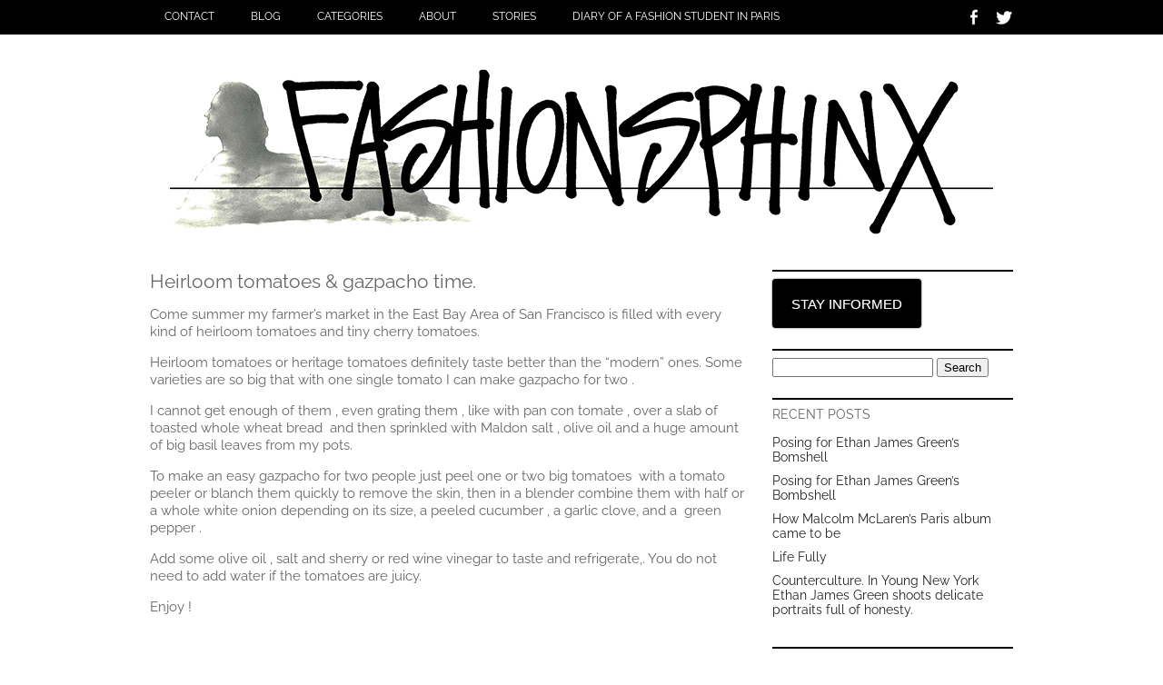

--- FILE ---
content_type: text/html; charset=UTF-8
request_url: https://fashionsphinx.com/?p=670
body_size: 4892
content:
<!DOCTYPE html PUBLIC "-//W3C//DTD XHTML 1.0 Transitional//EN" "http://www.w3.org/TR/xhtml1/DTD/xhtml1-transitional.dtd"><html xmlns="http://www.w3.org/1999/xhtml" xmlns:v="urn:schemas-microsoft-com:vml"><head><meta http-equiv="Content-Type" content="text/html; charset=UTF-8"/><title>Heirloom tomatoes &#038; gazpacho time. &laquo;  FASHIONSPHINX</title><meta name='robots' content='max-image-preview:large' /><link rel='dns-prefetch' href='//secure.gravatar.com' /><link rel='dns-prefetch' href='//stats.wp.com' /><link rel="alternate" title="oEmbed (JSON)" type="application/json+oembed" href="https://fashionsphinx.com/index.php?rest_route=%2Foembed%2F1.0%2Fembed&#038;url=https%3A%2F%2Ffashionsphinx.com%2F%3Fp%3D670" /><link rel="alternate" title="oEmbed (XML)" type="text/xml+oembed" href="https://fashionsphinx.com/index.php?rest_route=%2Foembed%2F1.0%2Fembed&#038;url=https%3A%2F%2Ffashionsphinx.com%2F%3Fp%3D670&#038;format=xml" /><link data-optimized="2" rel="stylesheet" href="https://fashionsphinx.com/wp-content/litespeed/css/8f60faf0d5277bd564b8bbd6255c7b5a.css?ver=76459" /><link rel="https://api.w.org/" href="https://fashionsphinx.com/index.php?rest_route=/" /><link rel="alternate" title="JSON" type="application/json" href="https://fashionsphinx.com/index.php?rest_route=/wp/v2/posts/670" /><link rel="EditURI" type="application/rsd+xml" title="RSD" href="https://fashionsphinx.com/xmlrpc.php?rsd" /><meta name="generator" content="WordPress 6.9" /><link rel="canonical" href="https://fashionsphinx.com/?p=670" /><link rel='shortlink' href='https://wp.me/p3BVEi-aO' /><meta property="og:type" content="article" /><meta property="og:title" content="Heirloom tomatoes &#038; gazpacho time." /><meta property="og:url" content="https://fashionsphinx.com/?p=670" /><meta property="og:description" content="Come summer my farmer&#8217;s market in the East Bay Area of San Francisco is filled with every kind of heirloom tomatoes and tiny cherry tomatoes. Heirloom tomatoes or heritage tomatoes definitely…" /><meta property="article:published_time" content="2013-07-21T02:26:40+00:00" /><meta property="article:modified_time" content="2013-07-21T02:26:40+00:00" /><meta property="og:site_name" content="FASHIONSPHINX" /><meta property="og:image" content="https://fashionsphinx.com/wp-content/uploads/2013/07/Screen-Shot-2013-07-19-at-4.05.54-PM.png" /><meta property="og:image:width" content="867" /><meta property="og:image:height" content="650" /><meta property="og:image:alt" content="" /><meta property="og:locale" content="en_US" /><meta name="twitter:text:title" content="Heirloom tomatoes &#038; gazpacho time." /><meta name="twitter:image" content="https://fashionsphinx.com/wp-content/uploads/2013/07/Screen-Shot-2013-07-19-at-4.05.54-PM.png?w=640" /><meta name="twitter:card" content="summary_large_image" /><meta name="viewport" content="width=device-width, initial-scale=1, maximum-scale=1" /><!--[if lt IE 9]> <script src="http://css3-mediaqueries-js.googlecode.com/svn/trunk/css3-mediaqueries.js"></script> <![endif]--> <script type="text/javascript" src="https://ajax.googleapis.com/ajax/libs/jquery/1.9.0/jquery.min.js"></script> </head><body><div id="header_full"><div id="header"><div class="menu_container"><ul id="menu-diary-of-a-fashion-student-in-paris" class="menu"><li id="menu-item-18" class="menu-item menu-item-type-post_type menu-item-object-page menu-item-18"><a href="https://fashionsphinx.com/?page_id=14">Contact</a></li><li id="menu-item-19" class="menu-item menu-item-type-post_type menu-item-object-page menu-item-19"><a href="https://fashionsphinx.com/?page_id=12">Blog</a></li><li id="menu-item-21" class="menu-item menu-item-type-custom menu-item-object-custom menu-item-has-children menu-item-21"><a href="#">Categories</a><ul class="sub-menu"><li id="menu-item-26" class="menu-item menu-item-type-taxonomy menu-item-object-category current-post-ancestor current-menu-parent current-post-parent menu-item-26"><a href="https://fashionsphinx.com/?cat=2">Travel</a></li><li id="menu-item-23" class="menu-item menu-item-type-taxonomy menu-item-object-category current-post-ancestor current-menu-parent current-post-parent menu-item-23"><a href="https://fashionsphinx.com/?cat=3">Eat</a></li><li id="menu-item-24" class="menu-item menu-item-type-taxonomy menu-item-object-category menu-item-24"><a href="https://fashionsphinx.com/?cat=5">Health &#038; Beauty</a></li><li id="menu-item-25" class="menu-item menu-item-type-taxonomy menu-item-object-category menu-item-25"><a href="https://fashionsphinx.com/?cat=4">Inspiration &#038; music</a></li><li id="menu-item-22" class="menu-item menu-item-type-taxonomy menu-item-object-category menu-item-22"><a href="https://fashionsphinx.com/?cat=6">Argh &#038; Wow</a></li><li id="menu-item-587" class="menu-item menu-item-type-taxonomy menu-item-object-category menu-item-587"><a href="https://fashionsphinx.com/?cat=8">Predictions</a></li><li id="menu-item-586" class="menu-item menu-item-type-taxonomy menu-item-object-category current-post-ancestor current-menu-parent current-post-parent menu-item-586"><a href="https://fashionsphinx.com/?cat=43">Things that work for me</a></li></ul></li><li id="menu-item-20" class="menu-item menu-item-type-post_type menu-item-object-page current-post-parent menu-item-20"><a href="https://fashionsphinx.com/?page_id=2">About</a></li><li id="menu-item-330" class="menu-item menu-item-type-taxonomy menu-item-object-category menu-item-330"><a href="https://fashionsphinx.com/?cat=75">Stories</a></li><li id="menu-item-1125" class="menu-item menu-item-type-taxonomy menu-item-object-category menu-item-1125"><a href="https://fashionsphinx.com/?cat=7">Diary Of A Fashion Student In Paris</a></li></ul><div class="clear"></div></div><div class="head_social">
<a href="https://www.facebook.com/pages/Fashionsphinx/478868718867459"><img src="https://fashionsphinx.com/wp-content/themes/FashionMagRes/images/facebook-icon.png" alt="facebook" /></a>
<a href="https://twitter.com/fashionsphinx1"><img src="https://fashionsphinx.com/wp-content/themes/FashionMagRes/images/twitter-icon.png" alt="twitter" /></a><div class="clear"></div></div><div class="clear"></div></div></div><div id="main_container"><div class="logo_cont">
<a href="https://fashionsphinx.com"><img src="https://fashionsphinx.com//wp-content/uploads/2013/08/fashionsphinxlogo-stussy_2.jpg" alt="logo" /></a></div><div id="single_left"><div id="single_cont"><h1 class="single_title">Heirloom tomatoes &#038; gazpacho time.</h1><div class="single_inside_content"><p>Come summer my farmer&#8217;s market in the East Bay Area of San Francisco is filled with every kind of heirloom tomatoes and tiny cherry tomatoes.</p><p>Heirloom tomatoes or heritage tomatoes definitely taste better than the &#8220;modern&#8221; ones. Some varieties are so big that with one single tomato I can make gazpacho for two .</p><p>I cannot get enough of them , even grating them , like with pan con tomate , over a slab of toasted whole wheat bread  and then sprinkled with Maldon salt , olive oil and a huge amount of big basil leaves from my pots.</p><p>To make an easy gazpacho for two people just peel one or two big tomatoes  with a tomato peeler or blanch them quickly to remove the skin, then in a blender combine them with half or a whole white onion depending on its size, a peeled cucumber , a garlic clove, and a  green pepper .</p><p>Add some olive oil , salt and sherry or red wine vinegar to taste and refrigerate,. You do not need to add water if the tomatoes are juicy.</p><p>Enjoy !</p><p>&nbsp;</p><p><a href="https://fashionsphinx.com//wp-content/uploads/2013/07/Screen-Shot-2013-07-19-at-4.07.24-PM.png"><img fetchpriority="high" decoding="async" class="aligncenter size-full wp-image-630" alt="" src="https://fashionsphinx.com//wp-content/uploads/2013/07/Screen-Shot-2013-07-19-at-4.07.24-PM.png" width="492" height="650" srcset="https://fashionsphinx.com/wp-content/uploads/2013/07/Screen-Shot-2013-07-19-at-4.07.24-PM.png 492w, https://fashionsphinx.com/wp-content/uploads/2013/07/Screen-Shot-2013-07-19-at-4.07.24-PM-227x300.png 227w" sizes="(max-width: 492px) 100vw, 492px" /></a></p><p>&nbsp;</p><p><a href="https://fashionsphinx.com//wp-content/uploads/2013/07/Screen-Shot-2013-07-19-at-4.01.49-PM.png"><img decoding="async" class="aligncenter size-full wp-image-623" alt="" src="https://fashionsphinx.com//wp-content/uploads/2013/07/Screen-Shot-2013-07-19-at-4.01.49-PM.png" width="472" height="632" srcset="https://fashionsphinx.com/wp-content/uploads/2013/07/Screen-Shot-2013-07-19-at-4.01.49-PM.png 472w, https://fashionsphinx.com/wp-content/uploads/2013/07/Screen-Shot-2013-07-19-at-4.01.49-PM-224x300.png 224w" sizes="(max-width: 472px) 100vw, 472px" /></a></p><p>&nbsp;</p><p><a href="https://fashionsphinx.com//wp-content/uploads/2013/07/Screen-Shot-2013-07-19-at-4.04.23-PM.png"><img decoding="async" class="aligncenter size-full wp-image-625" alt="" src="https://fashionsphinx.com//wp-content/uploads/2013/07/Screen-Shot-2013-07-19-at-4.04.23-PM.png" width="485" height="652" srcset="https://fashionsphinx.com/wp-content/uploads/2013/07/Screen-Shot-2013-07-19-at-4.04.23-PM.png 485w, https://fashionsphinx.com/wp-content/uploads/2013/07/Screen-Shot-2013-07-19-at-4.04.23-PM-223x300.png 223w" sizes="(max-width: 485px) 100vw, 485px" /></a></p><p>&nbsp;</p><p><a href="https://fashionsphinx.com//wp-content/uploads/2013/07/Screen-Shot-2013-07-19-at-4.06.43-PM.png"><img loading="lazy" decoding="async" class="aligncenter size-full wp-image-629" alt="" src="https://fashionsphinx.com//wp-content/uploads/2013/07/Screen-Shot-2013-07-19-at-4.06.43-PM.png" width="869" height="650" srcset="https://fashionsphinx.com/wp-content/uploads/2013/07/Screen-Shot-2013-07-19-at-4.06.43-PM.png 869w, https://fashionsphinx.com/wp-content/uploads/2013/07/Screen-Shot-2013-07-19-at-4.06.43-PM-300x224.png 300w" sizes="auto, (max-width: 869px) 100vw, 869px" /></a></p><p>&nbsp;</p><p><a href="https://fashionsphinx.com//wp-content/uploads/2013/07/Screen-Shot-2013-07-19-at-4.05.30-PM.png"><img loading="lazy" decoding="async" class="aligncenter size-full wp-image-627" alt="" src="https://fashionsphinx.com//wp-content/uploads/2013/07/Screen-Shot-2013-07-19-at-4.05.30-PM.png" width="485" height="650" srcset="https://fashionsphinx.com/wp-content/uploads/2013/07/Screen-Shot-2013-07-19-at-4.05.30-PM.png 485w, https://fashionsphinx.com/wp-content/uploads/2013/07/Screen-Shot-2013-07-19-at-4.05.30-PM-223x300.png 223w" sizes="auto, (max-width: 485px) 100vw, 485px" /></a></p><p>&nbsp;</p><p><a href="https://fashionsphinx.com//wp-content/uploads/2013/07/Screen-Shot-2013-07-19-at-4.05.54-PM.png"><img loading="lazy" decoding="async" class="aligncenter size-full wp-image-628" alt="" src="https://fashionsphinx.com//wp-content/uploads/2013/07/Screen-Shot-2013-07-19-at-4.05.54-PM.png" width="867" height="650" srcset="https://fashionsphinx.com/wp-content/uploads/2013/07/Screen-Shot-2013-07-19-at-4.05.54-PM.png 867w, https://fashionsphinx.com/wp-content/uploads/2013/07/Screen-Shot-2013-07-19-at-4.05.54-PM-300x224.png 300w" sizes="auto, (max-width: 867px) 100vw, 867px" /></a></p><p>&nbsp;</p><p><a href="https://fashionsphinx.com//wp-content/uploads/2013/07/Screen-Shot-2013-07-19-at-4.04.57-PM.png"><img loading="lazy" decoding="async" class="aligncenter size-full wp-image-626" alt="" src="https://fashionsphinx.com//wp-content/uploads/2013/07/Screen-Shot-2013-07-19-at-4.04.57-PM.png" width="486" height="653" srcset="https://fashionsphinx.com/wp-content/uploads/2013/07/Screen-Shot-2013-07-19-at-4.04.57-PM.png 486w, https://fashionsphinx.com/wp-content/uploads/2013/07/Screen-Shot-2013-07-19-at-4.04.57-PM-223x300.png 223w" sizes="auto, (max-width: 486px) 100vw, 486px" /></a></p><p>&nbsp;</p><p>&nbsp;</p><p><a href="https://fashionsphinx.com//wp-content/uploads/2013/07/Screen-Shot-2013-07-19-at-4.08.02-PM.png"><img loading="lazy" decoding="async" class="aligncenter size-full wp-image-631" alt="" src="https://fashionsphinx.com//wp-content/uploads/2013/07/Screen-Shot-2013-07-19-at-4.08.02-PM.png" width="485" height="603" srcset="https://fashionsphinx.com/wp-content/uploads/2013/07/Screen-Shot-2013-07-19-at-4.08.02-PM.png 485w, https://fashionsphinx.com/wp-content/uploads/2013/07/Screen-Shot-2013-07-19-at-4.08.02-PM-241x300.png 241w" sizes="auto, (max-width: 485px) 100vw, 485px" /></a></p><p>&nbsp;</p><p><a href="https://fashionsphinx.com//wp-content/uploads/2013/07/Screen-Shot-2013-07-19-at-4.11.47-PM.png"><img loading="lazy" decoding="async" class="aligncenter size-full wp-image-632" alt="" src="https://fashionsphinx.com//wp-content/uploads/2013/07/Screen-Shot-2013-07-19-at-4.11.47-PM.png" width="860" height="643" srcset="https://fashionsphinx.com/wp-content/uploads/2013/07/Screen-Shot-2013-07-19-at-4.11.47-PM.png 860w, https://fashionsphinx.com/wp-content/uploads/2013/07/Screen-Shot-2013-07-19-at-4.11.47-PM-300x224.png 300w" sizes="auto, (max-width: 860px) 100vw, 860px" /></a></p><p>&nbsp;</p><p><a href="https://fashionsphinx.com//wp-content/uploads/2013/07/Screen-Shot-2013-07-19-at-4.08.38-PM.png"><img loading="lazy" decoding="async" class="aligncenter size-full wp-image-633" alt="" src="https://fashionsphinx.com//wp-content/uploads/2013/07/Screen-Shot-2013-07-19-at-4.08.38-PM.png" width="866" height="648" srcset="https://fashionsphinx.com/wp-content/uploads/2013/07/Screen-Shot-2013-07-19-at-4.08.38-PM.png 866w, https://fashionsphinx.com/wp-content/uploads/2013/07/Screen-Shot-2013-07-19-at-4.08.38-PM-300x224.png 300w" sizes="auto, (max-width: 866px) 100vw, 866px" /></a></p><p>&nbsp;</p><p><a href="https://fashionsphinx.com//wp-content/uploads/2013/07/Screen-Shot-2013-07-19-at-4.09.10-PM.png"><img loading="lazy" decoding="async" class="aligncenter size-full wp-image-634" alt="" src="https://fashionsphinx.com//wp-content/uploads/2013/07/Screen-Shot-2013-07-19-at-4.09.10-PM.png" width="861" height="647" srcset="https://fashionsphinx.com/wp-content/uploads/2013/07/Screen-Shot-2013-07-19-at-4.09.10-PM.png 861w, https://fashionsphinx.com/wp-content/uploads/2013/07/Screen-Shot-2013-07-19-at-4.09.10-PM-300x225.png 300w" sizes="auto, (max-width: 861px) 100vw, 861px" /></a></p><p>&nbsp;</p><p>and these pictures i took in the Bolonia market, Italy.</p><p><a href="https://fashionsphinx.com//wp-content/uploads/2013/07/IMG_7866.jpg"><img loading="lazy" decoding="async" class="aligncenter size-medium wp-image-664" alt="" src="https://fashionsphinx.com//wp-content/uploads/2013/07/IMG_7866-225x300.jpg" width="225" height="300" srcset="https://fashionsphinx.com/wp-content/uploads/2013/07/IMG_7866-225x300.jpg 225w, https://fashionsphinx.com/wp-content/uploads/2013/07/IMG_7866-768x1024.jpg 768w, https://fashionsphinx.com/wp-content/uploads/2013/07/IMG_7866-213x283.jpg 213w" sizes="auto, (max-width: 225px) 100vw, 225px" /></a></p><p>&nbsp;</p><p><a href="https://fashionsphinx.com//wp-content/uploads/2013/07/IMG_7865.jpg"><img loading="lazy" decoding="async" class="aligncenter size-large wp-image-665" alt="IMG_7865" src="https://fashionsphinx.com//wp-content/uploads/2013/07/IMG_7865-768x1024.jpg" width="768" height="1024" srcset="https://fashionsphinx.com/wp-content/uploads/2013/07/IMG_7865-768x1024.jpg 768w, https://fashionsphinx.com/wp-content/uploads/2013/07/IMG_7865-225x300.jpg 225w, https://fashionsphinx.com/wp-content/uploads/2013/07/IMG_7865-213x283.jpg 213w" sizes="auto, (max-width: 768px) 100vw, 768px" /></a></p></div>
<br /><br /><p class="nocomments">Comments are closed.</p><h3 class="random_title">YOU MAY LIKE</h3><div class="home_box home_tall_box">
<a href="https://fashionsphinx.com/?p=2118"><img width="213" height="283" src="https://fashionsphinx.com/wp-content/uploads/2014/06/Screen-Shot-2014-06-09-at-11.59.29-AM-213x283.png" class="home_tall_image wp-post-image" alt="" decoding="async" loading="lazy" /></a><div class="home_post_date">June 09, 2014</div><h3><a href="https://fashionsphinx.com/?p=2118">El Rocio , before El Rocio</a></h3></div><div class="home_box home_tall_box">
<a href="https://fashionsphinx.com/?p=898"><img width="213" height="283" src="https://fashionsphinx.com/wp-content/uploads/2013/08/Screen-Shot-2013-08-18-at-4.57.35-PM-213x283.png" class="home_tall_image wp-post-image" alt="" decoding="async" loading="lazy" /></a><div class="home_post_date">August 18, 2013</div><h3><a href="https://fashionsphinx.com/?p=898">The Butler</a></h3></div><div class="home_box home_tall_box home_box_last">
<a href="https://fashionsphinx.com/?p=1212"><img width="213" height="283" src="https://fashionsphinx.com/wp-content/uploads/2013/10/Screen-Shot-2013-10-17-at-4.06.31-PM-213x283.png" class="home_tall_image wp-post-image" alt="" decoding="async" loading="lazy" /></a><div class="home_post_date">October 18, 2013</div><h3><a href="https://fashionsphinx.com/?p=1212">Tony Viramontes Part 3</a></h3></div></div></div><div id="sidebar"><div class="widget_text side_box"><div class="textwidget custom-html-widget"><a class="maxbutton-1 maxbutton maxbutton-stay-informed-subscription-popup popmake-subscribe-button-popup" href="javascript:void(0);"><span class='mb-text'>STAY INFORMED</span></a></div></div><div class="side_box"><form role="search" method="get" id="searchform" class="searchform" action="https://fashionsphinx.com/"><div>
<label class="screen-reader-text" for="s">Search for:</label>
<input type="text" value="" name="s" id="s" />
<input type="submit" id="searchsubmit" value="Search" /></div></form></div><div class="side_box"><h3 class="side_title">Recent Posts</h3><ul><li>
<a href="https://fashionsphinx.com/?p=4616">Posing for Ethan James Green&#8217;s Bomshell</a></li><li>
<a href="https://fashionsphinx.com/?p=4591">Posing for Ethan James Green&#8217;s Bombshell</a></li><li>
<a href="https://fashionsphinx.com/?p=4485">How Malcolm McLaren&#8217;s Paris album came to be</a></li><li>
<a href="https://fashionsphinx.com/?p=4099">Life Fully</a></li><li>
<a href="https://fashionsphinx.com/?p=4014">Counterculture. In Young New York Ethan James Green shoots delicate portraits full of honesty.</a></li></ul></div><div class="side_box"><h3 class="side_title">Categories</h3><ul><li class="cat-item cat-item-6"><a href="https://fashionsphinx.com/?cat=6">Argh</a></li><li class="cat-item cat-item-68"><a href="https://fashionsphinx.com/?cat=68">Blog</a></li><li class="cat-item cat-item-7"><a href="https://fashionsphinx.com/?cat=7">Diary Of A Fashion Student In Paris</a></li><li class="cat-item cat-item-3"><a href="https://fashionsphinx.com/?cat=3">Eat</a></li><li class="cat-item cat-item-5"><a href="https://fashionsphinx.com/?cat=5">Health &amp; Beauty</a></li><li class="cat-item cat-item-4"><a href="https://fashionsphinx.com/?cat=4">Inspiration &amp; music</a></li><li class="cat-item cat-item-8"><a href="https://fashionsphinx.com/?cat=8">Predictions</a></li><li class="cat-item cat-item-75"><a href="https://fashionsphinx.com/?cat=75">Stories</a></li><li class="cat-item cat-item-43"><a href="https://fashionsphinx.com/?cat=43">Things that work for me</a></li><li class="cat-item cat-item-2"><a href="https://fashionsphinx.com/?cat=2">Travel</a></li><li class="cat-item cat-item-1"><a href="https://fashionsphinx.com/?cat=1">Uncategorized</a></li><li class="cat-item cat-item-1392"><a href="https://fashionsphinx.com/?cat=1392">Wildchilds</a></li></ul></div></div><div class="clear"></div></div><div id="footer_full">© 2013 Fashion & Mag WordPress Theme. Design and Developed by <a href="http://www.dessign.net">Dessign.net</a></div></div> <script type="text/javascript" id="jetpack-stats-js-before">/*  */
_stq = window._stq || [];
_stq.push([ "view", {"v":"ext","blog":"53368750","post":"670","tz":"0","srv":"fashionsphinx.com","j":"1:15.4"} ]);
_stq.push([ "clickTrackerInit", "53368750", "670" ]);
//# sourceURL=jetpack-stats-js-before
/*  */</script> <script type="text/javascript" src="https://stats.wp.com/e-202604.js" id="jetpack-stats-js" defer="defer" data-wp-strategy="defer"></script> <script id="wp-emoji-settings" type="application/json">{"baseUrl":"https://s.w.org/images/core/emoji/17.0.2/72x72/","ext":".png","svgUrl":"https://s.w.org/images/core/emoji/17.0.2/svg/","svgExt":".svg","source":{"concatemoji":"https://fashionsphinx.com/wp-includes/js/wp-emoji-release.min.js?ver=6.9"}}</script> <script type="module">/*<![CDATA[*//*  */
/*! This file is auto-generated */
const a=JSON.parse(document.getElementById("wp-emoji-settings").textContent),o=(window._wpemojiSettings=a,"wpEmojiSettingsSupports"),s=["flag","emoji"];function i(e){try{var t={supportTests:e,timestamp:(new Date).valueOf()};sessionStorage.setItem(o,JSON.stringify(t))}catch(e){}}function c(e,t,n){e.clearRect(0,0,e.canvas.width,e.canvas.height),e.fillText(t,0,0);t=new Uint32Array(e.getImageData(0,0,e.canvas.width,e.canvas.height).data);e.clearRect(0,0,e.canvas.width,e.canvas.height),e.fillText(n,0,0);const a=new Uint32Array(e.getImageData(0,0,e.canvas.width,e.canvas.height).data);return t.every((e,t)=>e===a[t])}function p(e,t){e.clearRect(0,0,e.canvas.width,e.canvas.height),e.fillText(t,0,0);var n=e.getImageData(16,16,1,1);for(let e=0;e<n.data.length;e++)if(0!==n.data[e])return!1;return!0}function u(e,t,n,a){switch(t){case"flag":return n(e,"\ud83c\udff3\ufe0f\u200d\u26a7\ufe0f","\ud83c\udff3\ufe0f\u200b\u26a7\ufe0f")?!1:!n(e,"\ud83c\udde8\ud83c\uddf6","\ud83c\udde8\u200b\ud83c\uddf6")&&!n(e,"\ud83c\udff4\udb40\udc67\udb40\udc62\udb40\udc65\udb40\udc6e\udb40\udc67\udb40\udc7f","\ud83c\udff4\u200b\udb40\udc67\u200b\udb40\udc62\u200b\udb40\udc65\u200b\udb40\udc6e\u200b\udb40\udc67\u200b\udb40\udc7f");case"emoji":return!a(e,"\ud83e\u1fac8")}return!1}function f(e,t,n,a){let r;const o=(r="undefined"!=typeof WorkerGlobalScope&&self instanceof WorkerGlobalScope?new OffscreenCanvas(300,150):document.createElement("canvas")).getContext("2d",{willReadFrequently:!0}),s=(o.textBaseline="top",o.font="600 32px Arial",{});return e.forEach(e=>{s[e]=t(o,e,n,a)}),s}function r(e){var t=document.createElement("script");t.src=e,t.defer=!0,document.head.appendChild(t)}a.supports={everything:!0,everythingExceptFlag:!0},new Promise(t=>{let n=function(){try{var e=JSON.parse(sessionStorage.getItem(o));if("object"==typeof e&&"number"==typeof e.timestamp&&(new Date).valueOf()<e.timestamp+604800&&"object"==typeof e.supportTests)return e.supportTests}catch(e){}return null}();if(!n){if("undefined"!=typeof Worker&&"undefined"!=typeof OffscreenCanvas&&"undefined"!=typeof URL&&URL.createObjectURL&&"undefined"!=typeof Blob)try{var e="postMessage("+f.toString()+"("+[JSON.stringify(s),u.toString(),c.toString(),p.toString()].join(",")+"));",a=new Blob([e],{type:"text/javascript"});const r=new Worker(URL.createObjectURL(a),{name:"wpTestEmojiSupports"});return void(r.onmessage=e=>{i(n=e.data),r.terminate(),t(n)})}catch(e){}i(n=f(s,u,c,p))}t(n)}).then(e=>{for(const n in e)a.supports[n]=e[n],a.supports.everything=a.supports.everything&&a.supports[n],"flag"!==n&&(a.supports.everythingExceptFlag=a.supports.everythingExceptFlag&&a.supports[n]);var t;a.supports.everythingExceptFlag=a.supports.everythingExceptFlag&&!a.supports.flag,a.supports.everything||((t=a.source||{}).concatemoji?r(t.concatemoji):t.wpemoji&&t.twemoji&&(r(t.twemoji),r(t.wpemoji)))});
//# sourceURL=https://fashionsphinx.com/wp-includes/js/wp-emoji-loader.min.js
/*  *//*]]>*/</script> <script data-optimized="1" src="https://fashionsphinx.com/wp-content/litespeed/js/214f4b6b488ac51d9572abdfc2c55791.js?ver=76459"></script></body></html>
<!-- Page optimized by LiteSpeed Cache @2026-01-21 08:26:22 -->

<!-- Page supported by LiteSpeed Cache 7.7 on 2026-01-21 08:26:22 -->